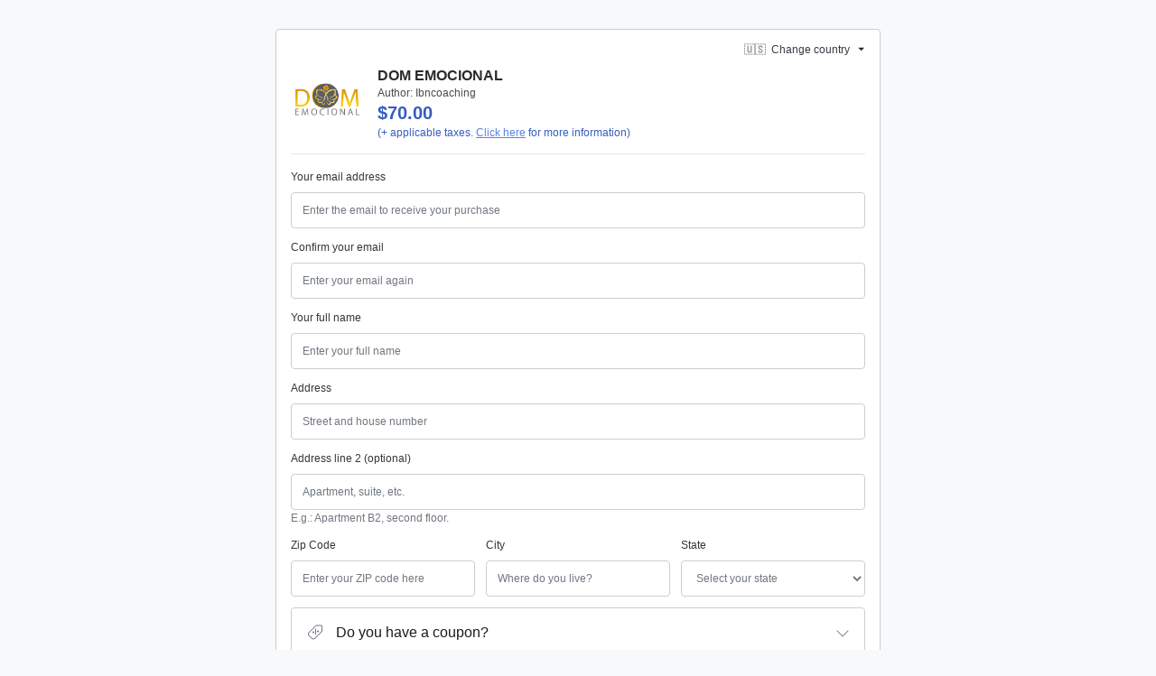

--- FILE ---
content_type: text/javascript; charset=utf-8
request_url: https://pay.hotmart.com/_nuxt/B5UuczyG.js
body_size: 4092
content:
import{t as ce,ah as B,a7 as g,aJ as Y,I as O,J as de,c9 as ue,y as a,az as X,bX as le,ca as _e,b8 as me,aH as pe,H as F,s as r,T as he,Y as Q,m as u,ao as p,p as s,n as _,av as V,aA as i,b6 as w,aM as J,aU as fe,aV as ye,_ as $,aG as ve,bb as ge,b1 as be,cb as Te,bg as U,cc as De,u as K,ab as Se,cd as we,k as Ie,o as xe,W as E,a$ as Ee,ap as Oe,bp as ke,bj as Pe}from"./BgRc31u7.js";(function(){try{var t=typeof window<"u"?window:typeof global<"u"?global:typeof self<"u"?self:{},n=new Error().stack;n&&(t._sentryDebugIds=t._sentryDebugIds||{},t._sentryDebugIds[n]="361e96b3-28b7-4da1-98bb-49cd99a564a5",t._sentryDebugIdIdentifier="sentry-dbid-361e96b3-28b7-4da1-98bb-49cd99a564a5")}catch{}})();const $e=t=>(fe("data-v-e02ea611"),t=t(),ye(),t),Ae={key:0},Ce={class:"_font-weight-bold _text-blue-dark _text-3 _m-0 _p-0"},Le={key:0,class:"_font-weight-bold _text-blue-dark _text-1 _m-0 _p-0"},Ne=["innerHTML"],Me={key:1,class:"_font-weight _text-1 _line-height _text-blue-dark _mb-2","data-test-id":"header-product-one-time-payment-price"},Re={key:2,class:"_font-weight _text-1 _line-height _text-blue-dark"},Ue={key:0,class:"_font-weight-bold"},Fe=$e(()=>_("span",{class:"msi-text"},"MSI",-1)),Qe={key:3,class:"msi-tax-label"},Be={key:4,class:"_font-weight _text-1 _line-height _text-gray-400"},Ve={key:5,class:"_font-weight _text-1 _line-height _text-gray-600"},qe={key:6,class:"_font-weight _text-1 _line-height _text-gray-600 _mt-1"},He={key:7,"data-testid":"early-renewal-price-info",class:"_font-weight _text-1 _line-height _text-gray-600 _mt-1"},Ge={key:8,class:"_font-weight _text-1 _line-height _text-gray-600 _mt-2"},We=ce({__name:"ProductPriceInfos",props:{product:{type:Object,required:!0,default:()=>({})},isFunnel:{type:Boolean,required:!1,default:!1},isHotmartInstallmentsFunnelFlow:{type:Boolean,required:!1,default:!1}},setup(t){const n=t,o=B(),l=g(),y=Y(),d=O(),{t:m,te:T}=de(),{shouldShowMsiExperience:h}=ue(),D=a(()=>{const e=o.productMaxChargeCyclesInfo(n.product.ucode);return e&&m(e.key,e.parameters)}),A=a(()=>X(o.priceTitle(n.product.ucode))),k=a(()=>{var v,S;const e=(S=(v=o.getSummaryItemByType("TAX"))==null?void 0:v.type)!=null&&S.includes("TAX_PROVINCIAL")?l.regionIsoCode:void 0;return(b=>le({translate:m,verifyTranslationKey:T,countryIsoCode:l.countryIsoCode,regionIsoCode:e,parentKey:"tax",label:b}))("summary.tax_label")}),C=a(()=>{const e=o.priceDescription(n.product.ucode);return e&&m(e.key,e.parameters)}),L=a(()=>o.isSubscriptionEarlyRenewal(n.product.ucode)),N=a(()=>!d.isDisplayingHotmartInstallmentsModal&&!!o.offerDescription()),c=a(()=>o.isADomesticSale),q=a(()=>m("tax.price_extra_info")),I=a(()=>{var b,x;const e=(x=(b=o.paymentMethodData(n.product.ucode))==null?void 0:b.additionalData)==null?void 0:x.couponDaysToExtend;if(!e)return"";const v=`${_e(e)} ${m("general.months")}`,{value:S}=o.getSummaryItemByType(me.COUPON);return S?m("earlyRenewal.prepay_with_discount",[v]):m("earlyRenewal.prepay_without_discount",[v])}),M=a(()=>{let e;const f=o.priceInstallmentsDescription(n.product.ucode);if(f!=null&&f.name){const v=m(o.paymentMethodName(f.name));e=[...f.parameters,v]}return f&&m(f.key,e||f.parameters)}),P=a(()=>{const e=o.priceInstallmentsDescription(n.product.ucode);return e!=null&&e.parameters?m("installments.label_msi",e.parameters):""}),R=a(()=>{const e=o.priceInstallmentsDescription(n.product.ucode);if(!(e!=null&&e.parameters))return"";const[f]=e.parameters;return`o hasta ${f} `}),Z=a(()=>{const e=o.priceInstallmentsDescription(n.product.ucode);if(!(e!=null&&e.parameters))return"";const[,f]=e.parameters;return` de ${f}`}),H=a(()=>h.value?P.value:M.value),G=a(()=>{var e;return!((e=l.checkoutOptions)!=null&&e.hideInstallments)&&!!H.value&&!d.isDisplayingHotmartInstallmentsModal}),ee=a(()=>G.value&&(!n.isFunnel||d.isPaymentWithCreditCard||n.isHotmartInstallmentsFunnelFlow)),te=a(()=>{var e;return d.isPurchasingWithInstallments(n.product.ucode)&&!d.isDisplayingHotmartInstallmentsModal&&d.shouldShowMaxInstallments&&!G.value&&!((e=l.checkoutOptions)!=null&&e.hideOneTimePaymentPrice)}),ne=a(()=>{const e=o.oneTimePaymentPriceTitle(n.product.ucode);return m("installments.label_one_time_payment_price",[X(e)])}),se=a(()=>{var b,x,j;const e=(b=l.eventsOptions)==null?void 0:b[n.product.ucode],v=((x=e==null?void 0:e.lot)==null?void 0:x.offerCode)===n.product.offer.key,S=((j=e==null?void 0:e.reservationOptions)==null?void 0:j.minimum)<=(y.quantity[n.product.ucode]||1);return!o.isEvent()||v&&S}),W=a(()=>{const e=o.getSummaryItemByType("TAX");return(e==null?void 0:e.value)&&(e==null?void 0:e.operation)!=="OMIT"&&l.countryIsoCode.toUpperCase()!=="CA"&&!d.isPurchasingWithInstallments(n.product.ucode)}),z=a(()=>{const e=o.getSummaryItemByType("TAX",n.product.ucode);return e.currency&&e.value&&l.locale?pe({locale:l.locale,amount:{value:e.value,currency:e.currency}}):""}),oe=a(()=>o.shouldShowMaxChargeCyclesInfo(n.product.ucode)),ae=a(()=>o.shouldShowPriceDescription(n.product.ucode)),ie=a(()=>W.value&&!h.value),re=a(()=>W.value&&h.value);return(e,f)=>(r(),F(he,{name:"fade"},{default:Q(()=>[s(se)?(r(),u("div",Ae,[_("div",Ce,[_("div",{class:V(["_d-flex",{"_justify-content-center":t.isFunnel,"_justify-content-between":!t.isFunnel}]),"data-testid":"product-price"},i(s(A)),3),s(ie)?(r(),u("div",Le,i(s(k))+" "+i(e.$t("general.included"))+" ("+i(s(z))+") ",1)):p("",!0)]),s(o).shouldShowPriceExtraInfo?(r(),u("div",{key:0,class:"_font-weight _text-1 _line-height _text-blue-dark",innerHTML:s(q)},null,8,Ne)):p("",!0),s(te)?(r(),u("div",Me,i(s(ne)),1)):p("",!0),s(ee)?(r(),u("div",Re,[s(h)?(r(),u("span",Ue,[w(i(s(R)),1),Fe,w(i(s(Z)),1)])):(r(),u(J,{key:1},[w(i(s(H)),1)],64))])):p("",!0),s(re)?(r(),u("div",Qe,i(s(k))+" "+i(e.$t("general.included"))+" ("+i(s(z))+") ",1)):p("",!0),s(c)?(r(),u("div",Be,i(e.$t("tax.domestic_sale_message")),1)):p("",!0),s(ae)?(r(),u("div",Ve,i(s(C)),1)):p("",!0),s(oe)?(r(),u("div",qe,i(s(D)),1)):p("",!0),s(L)?(r(),u("div",He,i(s(I)),1)):p("",!0),s(N)?(r(),u("div",Ge,i(s(o).offerDescription()),1)):p("",!0)])):p("",!0)]),_:1}))}}),Tt=$(We,[["__scopeId","data-v-e02ea611"]]),ze={name:"RegressiveTimeBar",props:{remainingTime:{type:Number,default:9e5},timestampReservationLimit:{type:Number,default:9e5},onTimerEnds:{type:Function,default:()=>({})}},data:()=>({barWidth:"0%",expirationDate:null,expirationLimit:null,expirationTime:"",remainingTimeCount:null,ticketTimer:null}),computed:{hasCountdownEnded(){return this.remainingTimeCount/1e3<=1}},mounted(){this.remainingTimeCount=this.remainingTime,this.expirationLimit=this.timestampReservationLimit,this.expirationDate=new Date(this.remainingTimeCount+new Date().getTime()),this.setTime(),this.hasCountdownEnded&&O().CLEAR_PURCHASE_SESSION()},methods:{setTime(){this.barWidth=`${this.remainingTimeCount*100/this.expirationLimit}%`,this.remainingTimeCount=this.remainingTimeCount-1e3;const t=(this.remainingTimeCount/1e3/60<<0).toFixed(0);let n=(this.remainingTimeCount/1e3%60).toFixed(0);n=n<10?`0${n}`:n,this.expirationTime=`${t}:${n}`,this.hasCountdownEnded||new Date().getTime()>Math.abs(this.expirationDate)?(clearInterval(this.ticketTimer),this.onTimerEnds()):this.ticketTimer=setTimeout(()=>{this.setTime()},1e3)}}},je={class:"regressive-time-bar"},Xe={class:"regressive-time-bar__time"};function Ye(t,n,o,l,y,d){return r(),u("div",je,[_("div",{class:"regressive-time-bar__progress",style:ve(`width: ${t.barWidth};`)},[_("div",Xe,i(t.expirationTime),1)],4)])}const Je=$(ze,[["render",Ye],["__scopeId","data-v-d7417436"]]),Ke={name:"EventLotSelection",props:{productUcode:{required:!0,type:String}},data:()=>({formId:"EVENT_PARTICIPANTS_FORM",iOS:!1}),computed:{...ge(g,Y,B),productData(){return this.productDataStore.product(this.productUcode)},eventOptions(){return this.loadStore.eventsOptions[this.productUcode]},productQuantity(){return this.paymentStore.quantity[this.productUcode]||1},ticketLots(){var t;return[(t=this.eventOptions)==null?void 0:t.lot]},reservationOptions(){var t;return(t=this.eventOptions)==null?void 0:t.reservationOptions},shouldDisableDecreaseButton(){var t;return this.productQuantity===((t=this.reservationOptions)==null?void 0:t.minimum)},shouldDisableIncreaseButton(){var t;return this.productQuantity===((t=this.reservationOptions)==null?void 0:t.limit)}},async mounted(){var o,l,y;this.iOS=De();const t=K(),n=Se();((o=this.reservationOptions)==null?void 0:o.minimum)>this.productQuantity&&(U({offerToUpdate:this.productData.offer.key,affiliationToUpdate:t.params.affiliationReference,newData:{quantity:this.reservationOptions.minimum}}),await this.reloadProductData(this.reservationOptions.minimum),this.setProductQuantity(this.reservationOptions.minimum)),this.productData.offer.key!==((l=this.eventOptions)==null?void 0:l.lot.offerCode)&&(U({offerToUpdate:this.productData.offer.key,affiliationToUpdate:t.params.affiliationReference,newData:{offer:(y=this.eventOptions)==null?void 0:y.lot.offerCode}}),await we({couponError:""}),await g().GET_LOAD_DATA(),await g().UPDATE_EVENT_DATA({ucode:this.productData.ucode})),n.SEND_GTAG_EVENT({eventName:"begin_checkout"}),n.SEND_GA4_EVENT({eventName:"begin_checkout"})},methods:{updateLoadableItem({offerToUpdate:t,affiliationToUpdate:n,newData:o}){const l=g(),y=l.loadableItems.findIndex(m=>productItemInState(m,{offer:t,affiliation:n,quantity:1}));if(y<0)return;const d={...l.loadableItems,[y]:{...l.loadableItems[y],...o}};l.$patch({loadableItems:d})},updateProductQuantity(t){const n=t==="add"?1:-1,o=this.productQuantity+n;this.setProductQuantity(o),this.reloadProductData(o)},decreaseQuantity(){this.updateProductQuantity("remove")},increaseQuantity(){this.updateProductQuantity("add")},async reloadProductData(t){O().SET_FULL_LOADING({isFullLoadingVisible:!0}),await g().UPDATE_EVENT_DATA({ucode:this.productData.ucode,quantity:t}),await g().GET_LOAD_DATA(),O().SET_FULL_LOADING({isFullLoadingVisible:!1})},setProductQuantity(t){Te({ucode:this.productData.ucode,quantity:t}),U({offerToUpdate:this.productData.offer.key,affiliationToUpdate:this.productData.sellerAffiliation,newData:{quantity:t}})}}},Ze={class:"lots-selection"},et={class:"_bg-gray-200 _rounded-top _border _border-gray-300 _d-flex _py-1 _px-4 _text-center"},tt={class:"_w-half"},nt={class:"_w-half"},st={class:"_rounded-bottom _border _border-gray-300 _border-top-0 _d-flex _px-2 _py-2 _text-center _align-items-center"},ot={class:"_w-half"},at=["disabled"],it={class:"_d-inline-block _text-2 _w-6","data-testid":"ticket-amount"},rt=["disabled"],ct={key:0,class:"_my-3 _text-center _border _border-blue-light _bg-blue-lightest _p-3 _rounded","data-testid":"untransferable-ticket-warning"};function dt(t,n,o,l,y,d){return r(),u("div",Ze,[(r(!0),u(J,null,be(d.ticketLots,(m,T)=>(r(),u("div",{key:`lot-selection-${T}`,class:"lot-selection"},[_("div",et,[_("div",tt,i(t.$t("general.lot")),1),_("div",nt,i(t.$t("general.quantity")),1)]),_("div",st,[_("div",ot,i(m.title),1),_("div",{class:V(["lot-selection__actions _w-half",{ios_platform:!!t.iOS}])},[_("button",{disabled:d.shouldDisableDecreaseButton,class:"decrease-button","data-testid":"decrease-button",onClick:n[0]||(n[0]=(...h)=>d.decreaseQuantity&&d.decreaseQuantity(...h))}," ‐ ",8,at),_("span",it,i(d.productQuantity),1),_("button",{disabled:d.shouldDisableIncreaseButton,class:"increase-button","data-testid":"increase-button",onClick:n[1]||(n[1]=(...h)=>d.increaseQuantity&&d.increaseQuantity(...h))}," + ",8,rt)],2)]),d.reservationOptions.nonTransferable?(r(),u("div",ct,i(t.$t("ticket.non_transferable")),1)):p("",!0)]))),128))])}const ut=$(Ke,[["render",dt],["__scopeId","data-v-feec5d67"]]),lt={key:0,class:"event-data _text-1 _d-flex _flex-column _flex-md-row _justify-content-center _mb-4","data-testid":"event-data"},_t={key:0,class:"_w-full _w-md-half"},mt={class:"event-data__header"},pt={class:"event-data__content"},ht={key:0,class:"event-data__header"},ft={class:"event-data__content"},yt={class:"event-data__header"},vt={class:"event-data__content"},gt={__name:"EventData",props:{isFunnel:{type:Boolean,default:!1}},setup(t){const n=B(),o=g(),l=O(),y=K(),d=Ie(),{hideEventData:m}=y.query,T=a(()=>{var c;return(c=o.eventsOptions)==null?void 0:c[n.ucode]}),h=a(()=>{var c;return(c=T.value)==null?void 0:c.event}),D=a(()=>{var c;return(c=T.value)==null?void 0:c.reservationOptions}),A=a(()=>{var c;return(c=d.$checkoutElements)!=null&&c.isActive&&m?!1:h.value&&Object.keys(h.value).length}),k=a(()=>{var c;return!((c=h.value)!=null&&c.isOnline)}),C=a(()=>{var c;return!!((c=D.value)!=null&&c.remainingTime)}),L=a(()=>!n.isAnOnlineService());xe(async()=>{await o.UPDATE_EVENT_DATA({ucode:n.ucode})});function N(){l.GENERATE_SESSION_ID(),ke(Pe.SESSION_EXPIRED)}return(c,q)=>{const I=Ee,M=Je,P=Oe,R=ut;return s(A)?(r(),u("div",lt,[t.isFunnel?p("",!0):(r(),u("div",_t,[_("div",mt,[E(I,{name:s(n).isAnOnlineService()?"calendar-day":"microphone",size:s(n).isAnOnlineService()?"15":"13"},null,8,["name","size"]),w(" "+i(c.$t(`general.${s(n).isAnOnlineService()?"date_and_time":"event"}`)),1)]),_("div",pt,i(`${s(h).startDate} ${c.$t("general.until")} ${s(h).endDate}`),1),s(k)?(r(),u("div",ht,[E(I,{name:"location-dot",size:"13"}),w(" "+i(c.$t("general.place")),1)])):p("",!0),_("div",ft,i(s(h).placeName)+" - "+i(s(h).address),1),s(C)?(r(),F(P,{key:1},{default:Q(()=>[_("div",yt,[E(I,{name:"clock",size:"12"}),w(" "+i(c.$t("ticket.reservation_expires_in")),1)]),_("div",vt,[(r(),F(M,{key:s(D).remainingTime,"remaining-time":s(D).remainingTime,"timestamp-reservation-limit":s(D).timestampReservationLimit,"on-timer-ends":N},null,8,["remaining-time","timestamp-reservation-limit"]))])]),_:1})):p("",!0)])),s(L)?(r(),u("div",{key:1,class:V(["_w-full",{"_w-md-half _ml-md-2":!t.isFunnel}])},[E(P,null,{default:Q(()=>[E(R,{"product-ucode":s(n).ucode},null,8,["product-ucode"])]),_:1})],2)):p("",!0)])):p("",!0)}}},Dt=$(gt,[["__scopeId","data-v-b088ac69"]]);export{Tt as _,Dt as a};


--- FILE ---
content_type: text/javascript; charset=utf-8
request_url: https://pay.hotmart.com/_nuxt/BRCQ3hJg.js
body_size: -6
content:
import{I as f,ad as r,l as c,y as i,U as b}from"./BgRc31u7.js";import"./DG8zplev.js";(function(){try{var e=typeof window<"u"?window:typeof global<"u"?global:typeof self<"u"?self:{},s=new Error().stack;s&&(e._sentryDebugIds=e._sentryDebugIds||{},e._sentryDebugIds[s]="a3f6cd1b-c8e9-4da7-8398-599b707555ff",e._sentryDebugIdIdentifier="sentry-dbid-a3f6cd1b-c8e9-4da7-8398-599b707555ff")}catch{}})();function v(e){const s=f(),{openModal:n}=r(s),{type:t,onAfterClose:a}=typeof e=="string"?{type:e,onAfterClose:void 0}:e,o=c(null),d=i(()=>n.value===t);function l(){n.value="",a==null||a()}function u(){o.value&&o.value.closeModal()}return b(o,()=>{o.value&&o.value.addEventListener("close",l)}),{modalRef:o,shouldOpenModal:d,closeModal:u}}export{v as u};


--- FILE ---
content_type: text/javascript; charset=utf-8
request_url: https://pay.hotmart.com/_nuxt/Cdx8RojD.js
body_size: -84
content:
const __vite__mapDeps=(i,m=__vite__mapDeps,d=(m.f||(m.f=["./D-ij5m8k.js","./BE5hgMBj.js","./BgRc31u7.js","./DG8zplev.js","./entry.G3iA1hRT.css","./BRCQ3hJg.js","./BCrejD3I.js","./4JFDR3jh.js"])))=>i.map(i=>d[i]);
import{_ as n}from"./DG8zplev.js";import{t as i,ar as p,y as u,at as _,H as a,s,Y as l,bI as f,au as y,p as b,ap as E}from"./BgRc31u7.js";(function(){try{var o=typeof window<"u"?window:typeof global<"u"?global:typeof self<"u"?self:{},e=new Error().stack;e&&(o._sentryDebugIds=o._sentryDebugIds||{},o._sentryDebugIds[e]="b9d75614-a6dd-4328-b80c-3aac3ccf18d7",o._sentryDebugIdIdentifier="sentry-dbid-b9d75614-a6dd-4328-b80c-3aac3ccf18d7")}catch{}})();const C=i({__name:"ErrorModal4",setup(o){const e={default:_(()=>n(()=>import("./D-ij5m8k.js"),__vite__mapDeps([0,1,2,3,4,5]),import.meta.url)),"040":_(()=>n(()=>import("./BCrejD3I.js"),__vite__mapDeps([6,5,2,3,4]),import.meta.url)),ERROR_139:_(()=>n(()=>import("./4JFDR3jh.js"),__vite__mapDeps([7,1,2,3,4,5]),import.meta.url)),ERROR_140:_(()=>n(()=>import("./4JFDR3jh.js"),__vite__mapDeps([7,1,2,3,4,5]),import.meta.url))},d=p(),c=u(()=>{var r;const t=(r=d.submitError)==null?void 0:r.errorCode,m=t&&e[t]?t:"default";return e[m]});return(t,m)=>{const r=E;return s(),a(r,null,{default:l(()=>[(s(),a(f,{to:"body"},[(s(),a(y(b(c))))]))]),_:1})}}});export{C as _};


--- FILE ---
content_type: text/javascript; charset=utf-8
request_url: https://pay.hotmart.com/_nuxt/gmeQc-y0.js
body_size: 1722
content:
import{g as L,r as B,a as H,d as N,e as Z,f as A,h as U}from"./BgRc31u7.js";(function(){try{var f=typeof window<"u"?window:typeof global<"u"?global:typeof self<"u"?self:{},m=new Error().stack;m&&(f._sentryDebugIds=f._sentryDebugIds||{},f._sentryDebugIds[m]="9577cda6-8d26-4795-9b5c-431085f97a92",f._sentryDebugIdIdentifier="sentry-dbid-9577cda6-8d26-4795-9b5c-431085f97a92")}catch{}})();function F(f,m){for(var y=0;y<m.length;y++){const u=m[y];if(typeof u!="string"&&!Array.isArray(u)){for(const r in u)if(r!=="default"&&!(r in f)){const v=Object.getOwnPropertyDescriptor(u,r);v&&Object.defineProperty(f,r,v.get?v:{enumerable:!0,get:()=>u[r]})}}}return Object.freeze(Object.defineProperty(f,Symbol.toStringTag,{value:"Module"}))}var E={exports:{}};(function(f,m){(function(y,u){f.exports=u()})(self,()=>(()=>{var y={7705:e=>{e.exports=function(n){var t=[];return t.toString=function(){return this.map(function(o){var i="",c=o[5]!==void 0;return o[4]&&(i+="@supports (".concat(o[4],") {")),o[2]&&(i+="@media ".concat(o[2]," {")),c&&(i+="@layer".concat(o[5].length>0?" ".concat(o[5]):""," {")),i+=n(o),c&&(i+="}"),o[2]&&(i+="}"),o[4]&&(i+="}"),i}).join("")},t.i=function(o,i,c,s,p){typeof o=="string"&&(o=[[null,o,void 0]]);var S={};if(c)for(var b=0;b<this.length;b++){var z=this[b][0];z!=null&&(S[z]=!0)}for(var h=0;h<o.length;h++){var a=[].concat(o[h]);c&&S[a[0]]||(p!==void 0&&(a[5]===void 0||(a[1]="@layer".concat(a[5].length>0?" ".concat(a[5]):""," {").concat(a[1],"}")),a[5]=p),i&&(a[2]&&(a[1]="@media ".concat(a[2]," {").concat(a[1],"}")),a[2]=i),s&&(a[4]?(a[1]="@supports (".concat(a[4],") {").concat(a[1],"}"),a[4]=s):a[4]="".concat(s)),t.push(a))}},t}},6738:e=>{e.exports=function(n){return n[1]}},2619:(e,n,t)=>{t.d(n,{Z:()=>p});var o=t(6738),i=t.n(o),c=t(7705),s=t.n(c)()(i());s.push([e.id,":host{display:block;overflow:hidden;position:relative}:host .hot-content-loader{-webkit-box-align:center;-webkit-align-items:center;-moz-box-align:center;-ms-flex-align:center;align-items:center;display:-webkit-box;display:-webkit-flex;display:-moz-box;display:-ms-flexbox;display:flex;-webkit-box-orient:vertical;-webkit-box-direction:normal;-webkit-flex-direction:column;-moz-box-orient:vertical;-moz-box-direction:normal;-ms-flex-direction:column;flex-direction:column;height:100%;-webkit-box-pack:center;-webkit-justify-content:center;-moz-box-pack:center;-ms-flex-pack:center;justify-content:center;width:100%}:host .hot-content-loader__shine{-webkit-animation:shine 2500ms infinite linear;-moz-animation:shine 2500ms infinite linear;-o-animation:shine 2500ms infinite linear;animation:shine 2500ms infinite linear;background-color:var(--gray-200, #e6e9ed);background-image:-webkit-gradient(linear, left top, right top, color-stop(0, var(--gray-200, #e6e9ed)), color-stop(45%, var(--gray-100, #f7f9fa)), color-stop(90%, var(--gray-200, #e6e9ed)));background-image:-webkit-linear-gradient(left, var(--gray-200, #e6e9ed) 0, var(--gray-100, #f7f9fa) 45%, var(--gray-200, #e6e9ed) 90%);background-image:-moz-linear-gradient(left, var(--gray-200, #e6e9ed) 0, var(--gray-100, #f7f9fa) 45%, var(--gray-200, #e6e9ed) 90%);background-image:-o-linear-gradient(left, var(--gray-200, #e6e9ed) 0, var(--gray-100, #f7f9fa) 45%, var(--gray-200, #e6e9ed) 90%);background-image:linear-gradient(90deg, var(--gray-200, #e6e9ed) 0, var(--gray-100, #f7f9fa) 45%, var(--gray-200, #e6e9ed) 90%);-webkit-background-size:200% 200%;-moz-background-size:200%;background-size:200%;-webkit-border-radius:var(--border-radius, 0.25rem);-moz-border-radius:var(--border-radius, 0.25rem);border-radius:var(--border-radius, 0.25rem);display:block;height:100%;width:100%}@-webkit-keyframes shine{0%{background-position:100%}40%{background-position:-100%}100%{background-position:-300%}}@-moz-keyframes shine{0%{background-position:100%}40%{background-position:-100%}100%{background-position:-300%}}@-o-keyframes shine{0%{background-position:100%}40%{background-position:-100%}100%{background-position:-300%}}@keyframes shine{0%{background-position:100%}40%{background-position:-100%}100%{background-position:-300%}}",""]);const p=s},5097:(e,n,t)=>{t.d(n,{Z:()=>p});var o=t(6738),i=t.n(o),c=t(7705),s=t.n(c)()(i());s.push([e.id,':host{font-family:var(--font-family, "Nunito Sans", -apple-system, blinkmacsystemfont, "Segoe UI", helvetica, arial, sans-serif, "Apple Color Emoji", "Segoe UI Emoji", "Segoe UI Symbol")}:host *,:host *::before,:host *::after{-webkit-box-sizing:border-box;-moz-box-sizing:border-box;box-sizing:border-box}',""]);const p=s}},u={};function r(e){var n=u[e];if(n!==void 0)return n.exports;var t=u[e]={id:e,exports:{}};return y[e](t,t.exports,r),t.exports}r.n=e=>{var n=e&&e.__esModule?()=>e.default:()=>e;return r.d(n,{a:n}),n},r.d=(e,n)=>{for(var t in n)r.o(n,t)&&!r.o(e,t)&&Object.defineProperty(e,t,{enumerable:!0,get:n[t]})},r.o=(e,n)=>Object.prototype.hasOwnProperty.call(e,n),r.r=e=>{typeof Symbol<"u"&&Symbol.toStringTag&&Object.defineProperty(e,Symbol.toStringTag,{value:"Module"}),Object.defineProperty(e,"__esModule",{value:!0})};var v={};return(()=>{r.r(v);const e=B();var n=r.n(e);const t=H();var o=r.n(t);const i=N();var c=r.n(i);const s=Z();var p=r.n(s);const S=A();var b=r.n(S);const z=U();var h=r.n(z),a=r(5097),M=function(C){c()(l,C);var k,x,O=(k=l,x=function(){if(typeof Reflect>"u"||!Reflect.construct||Reflect.construct.sham)return!1;if(typeof Proxy=="function")return!0;try{return Boolean.prototype.valueOf.call(Reflect.construct(Boolean,[],function(){})),!0}catch{return!1}}(),function(){var d,g=b()(k);if(x){var w=b()(this).constructor;d=Reflect.construct(g,arguments,w)}else d=g.apply(this,arguments);return p()(this,d)});function l(d){var g;n()(this,l);var w=(g=O.call(this)).getTemplate(),_=document.createElement("template");_.innerHTML=w;var R=_.content.querySelector("style");return R&&(R.innerHTML="".concat(R.innerHTML," ").concat(a.Z.toString())),window.ShadyCSS&&window.ShadyCSS.prepareTemplate(_,d),g.attachShadow({mode:"open"}),g.shadowRoot.appendChild(document.importNode(_.content,!0)),g}return o()(l,[{key:"connectedCallback",value:function(){window.ShadyCSS&&window.ShadyCSS.styleElement(this)}},{key:"getTemplate",value:function(){return""}}]),l}(h()(HTMLElement));const q=M;var j,P,T="hot-content-loader",D=r(2619);j=T,P=function(C){c()(l,C);var k,x,O=(k=l,x=function(){if(typeof Reflect>"u"||!Reflect.construct||Reflect.construct.sham)return!1;if(typeof Proxy=="function")return!0;try{return Boolean.prototype.valueOf.call(Reflect.construct(Boolean,[],function(){})),!0}catch{return!1}}(),function(){var d,g=b()(k);if(x){var w=b()(this).constructor;d=Reflect.construct(g,arguments,w)}else d=g.apply(this,arguments);return p()(this,d)});function l(){return n()(this,l),O.call(this,T)}return o()(l,[{key:"getTemplate",value:function(){return`
      <style>`.concat(D.Z.toString(),`</style>
      <div class="hot-content-loader">
        <div class="hot-content-loader__shine"></div>
      </div>
    `)}}]),l}(q),customElements.get(j)||customElements.define(j,P)})(),v})())})(E);var I=E.exports;const G=L(I),$=F({__proto__:null,default:G},[I]);export{$ as i};


--- FILE ---
content_type: text/javascript; charset=utf-8
request_url: https://pay.hotmart.com/_nuxt/DsFMy_Cw.js
body_size: -152
content:
const __vite__mapDeps=(i,m=__vite__mapDeps,d=(m.f||(m.f=["./B06q_DBj.js","./BgRc31u7.js","./DG8zplev.js","./entry.G3iA1hRT.css"])))=>i.map(i=>d[i]);
import{_ as n}from"./DG8zplev.js";import{t as r,H as d,ao as i,at as a,s as c,au as s}from"./BgRc31u7.js";(function(){try{var e=typeof window<"u"?window:typeof global<"u"?global:typeof self<"u"?self:{},t=new Error().stack;t&&(e._sentryDebugIds=e._sentryDebugIds||{},e._sentryDebugIds[t]="11918fc4-ddad-4c45-b7f1-baf9b23aee3f",e._sentryDebugIdIdentifier="sentry-dbid-11918fc4-ddad-4c45-b7f1-baf9b23aee3f")}catch{}})();const m=r({__name:"KlarnaSelectIcon",props:{isActive:{type:Boolean},currentPaymentMethod:{type:String,default:""}},setup(e){const t={KLARNA_PAY_LATER:a(()=>n(()=>import("./B06q_DBj.js"),__vite__mapDeps([0,1,2,3]),import.meta.url)),KLARNA_PAY_OVER_TIME:a(()=>n(()=>import("./B06q_DBj.js"),__vite__mapDeps([0,1,2,3]),import.meta.url))};return(o,f)=>t[e.currentPaymentMethod]?(c(),d(s(t[e.currentPaymentMethod]),{key:0,"is-active":e.isActive},null,8,["is-active"])):i("",!0)}});export{m as default};


--- FILE ---
content_type: text/javascript; charset=utf-8
request_url: https://pay.hotmart.com/_nuxt/D8Fb8BgW.js
body_size: 3320
content:
import{g as F,r as W,a as $,b as J,c as K,d as Q,e as V,f as X,h as Y}from"./BgRc31u7.js";(function(){try{var b=typeof window<"u"?window:typeof global<"u"?global:typeof self<"u"?self:{},z=new Error().stack;z&&(b._sentryDebugIds=b._sentryDebugIds||{},b._sentryDebugIds[z]="760e7ab7-950a-4f5c-84dd-388ce48333be",b._sentryDebugIdIdentifier="sentry-dbid-760e7ab7-950a-4f5c-84dd-388ce48333be")}catch{}})();function tt(b,z){for(var k=0;k<z.length;k++){const v=z[k];if(typeof v!="string"&&!Array.isArray(v)){for(const r in v)if(r!=="default"&&!(r in b)){const S=Object.getOwnPropertyDescriptor(v,r);S&&Object.defineProperty(b,r,S.get?S:{enumerable:!0,get:()=>v[r]})}}}return Object.freeze(Object.defineProperty(b,Symbol.toStringTag,{value:"Module"}))}var P={exports:{}};(function(b,z){(function(k,v){b.exports=v()})(self,()=>(()=>{var k={7705:o=>{o.exports=function(n){var e=[];return e.toString=function(){return this.map(function(a){var l="",d=a[5]!==void 0;return a[4]&&(l+="@supports (".concat(a[4],") {")),a[2]&&(l+="@media ".concat(a[2]," {")),d&&(l+="@layer".concat(a[5].length>0?" ".concat(a[5]):""," {")),l+=n(a),d&&(l+="}"),a[2]&&(l+="}"),a[4]&&(l+="}"),l}).join("")},e.i=function(a,l,d,u,p){typeof a=="string"&&(a=[[null,a,void 0]]);var R={};if(d)for(var _=0;_<this.length;_++){var O=this[_][0];O!=null&&(R[O]=!0)}for(var x=0;x<a.length;x++){var c=[].concat(a[x]);d&&R[c[0]]||(p!==void 0&&(c[5]===void 0||(c[1]="@layer".concat(c[5].length>0?" ".concat(c[5]):""," {").concat(c[1],"}")),c[5]=p),l&&(c[2]&&(c[1]="@media ".concat(c[2]," {").concat(c[1],"}")),c[2]=l),u&&(c[4]?(c[1]="@supports (".concat(c[4],") {").concat(c[1],"}"),c[4]=u):c[4]="".concat(u)),e.push(c))}},e}},6738:o=>{o.exports=function(n){return n[1]}},5097:(o,n,e)=>{e.d(n,{Z:()=>p});var a=e(6738),l=e.n(a),d=e(7705),u=e.n(d)()(l());u.push([o.id,':host{font-family:var(--font-family, "Nunito Sans", -apple-system, blinkmacsystemfont, "Segoe UI", helvetica, arial, sans-serif, "Apple Color Emoji", "Segoe UI Emoji", "Segoe UI Symbol")}:host *,:host *::before,:host *::after{-webkit-box-sizing:border-box;-moz-box-sizing:border-box;box-sizing:border-box}',""]);const p=u},5867:(o,n,e)=>{e.d(n,{Z:()=>p});var a=e(6738),l=e.n(a),d=e(7705),u=e.n(d)()(l());u.push([o.id,":host{bottom:0;left:0;overflow-y:auto;-ms-scroll-chaining:none;overscroll-behavior:contain;position:fixed;right:0;top:0;z-index:1040}:host::-webkit-scrollbar{display:none}",""]);const p=u},795:(o,n,e)=>{e.d(n,{Z:()=>p});var a=e(6738),l=e.n(a),d=e(7705),u=e.n(d)()(l());u.push([o.id,":host{background-color:var(--gray-200, #e6e9ed);bottom:0;left:0;opacity:var(--modal-backdrop-opacity, 0.9);position:fixed;right:0;top:0}:host(.fade){opacity:0;pointer-events:none;-webkit-transition:opacity var(--timing, 500ms) var(--easing, cubic-bezier(0.2, 1, 0.2, 1));-o-transition:opacity var(--timing, 500ms) var(--easing, cubic-bezier(0.2, 1, 0.2, 1));-moz-transition:opacity var(--timing, 500ms) var(--easing, cubic-bezier(0.2, 1, 0.2, 1));transition:opacity var(--timing, 500ms) var(--easing, cubic-bezier(0.2, 1, 0.2, 1))}:host(.fade.show){opacity:var(--modal-backdrop-opacity, 0.9);pointer-events:var(--modal-backdrop-pointer-events, all)}",""]);const p=u},9826:(o,n,e)=>{e.d(n,{Z:()=>p});var a=e(6738),l=e.n(a),d=e(7705),u=e.n(d)()(l());u.push([o.id,':host{display:block;padding:var(--spacer-4, 1rem);pointer-events:none;position:relative}.hot-modal__dialog{margin:var(--spacer-4, 1rem) auto;max-width:var(--modal-max-width, 500px);pointer-events:none;position:relative}.hot-modal__dialog--centered{-webkit-box-align:center;-webkit-align-items:center;-moz-box-align:center;-ms-flex-align:center;align-items:center;display:-webkit-box;display:-webkit-flex;display:-moz-box;display:-ms-flexbox;display:flex;min-height:-webkit-calc(100% - var(--spacer-4, 1rem)*2);min-height:-moz-calc(100% - var(--spacer-4, 1rem)*2);min-height:calc(100% - var(--spacer-4, 1rem)*2)}.hot-modal__dialog--centered::before{content:"";display:block;height:-webkit-calc(100vh - var(--spacer-4, 1rem)*2);height:-moz-calc(100vh - var(--spacer-4, 1rem)*2);height:calc(100vh - var(--spacer-4, 1rem)*2)}.hot-modal__content{background-color:var(--modal-background-color, #ffffff);border-color:rgba(0,0,0,0);-webkit-border-radius:var(--border-radius, 0.25rem);-moz-border-radius:var(--border-radius, 0.25rem);border-radius:var(--border-radius, 0.25rem);border-style:solid;border-width:var(--modal-border-width, 0.0625rem);-webkit-box-shadow:var(--box-shadow, 0 8px 16px -6px rgba(0, 0, 0, 0.12));-moz-box-shadow:var(--box-shadow, 0 8px 16px -6px rgba(0, 0, 0, 0.12));box-shadow:var(--box-shadow, 0 8px 16px -6px rgba(0, 0, 0, 0.12));display:-webkit-box;display:-webkit-flex;display:-moz-box;display:-ms-flexbox;display:flex;-webkit-box-orient:vertical;-webkit-box-direction:normal;-webkit-flex-direction:column;-moz-box-orient:vertical;-moz-box-direction:normal;-ms-flex-direction:column;flex-direction:column;outline:0;pointer-events:auto;position:relative;width:100%}:host(.fade) .hot-modal__dialog{opacity:0;pointer-events:none;-webkit-transform:translate(0, -25%);-moz-transform:translate(0, -25%);-ms-transform:translate(0, -25%);-o-transform:translate(0, -25%);transform:translate(0, -25%);-webkit-transition:opacity var(--timing, 500ms) var(--easing, cubic-bezier(0.2, 1, 0.2, 1)),-webkit-transform var(--timing, 500ms) var(--easing, cubic-bezier(0.2, 1, 0.2, 1));transition:opacity var(--timing, 500ms) var(--easing, cubic-bezier(0.2, 1, 0.2, 1)),-webkit-transform var(--timing, 500ms) var(--easing, cubic-bezier(0.2, 1, 0.2, 1));-o-transition:opacity var(--timing, 500ms) var(--easing, cubic-bezier(0.2, 1, 0.2, 1)),-o-transform var(--timing, 500ms) var(--easing, cubic-bezier(0.2, 1, 0.2, 1));-moz-transition:opacity var(--timing, 500ms) var(--easing, cubic-bezier(0.2, 1, 0.2, 1)),transform var(--timing, 500ms) var(--easing, cubic-bezier(0.2, 1, 0.2, 1)),-moz-transform var(--timing, 500ms) var(--easing, cubic-bezier(0.2, 1, 0.2, 1));transition:opacity var(--timing, 500ms) var(--easing, cubic-bezier(0.2, 1, 0.2, 1)),transform var(--timing, 500ms) var(--easing, cubic-bezier(0.2, 1, 0.2, 1));transition:opacity var(--timing, 500ms) var(--easing, cubic-bezier(0.2, 1, 0.2, 1)),transform var(--timing, 500ms) var(--easing, cubic-bezier(0.2, 1, 0.2, 1)),-webkit-transform var(--timing, 500ms) var(--easing, cubic-bezier(0.2, 1, 0.2, 1)),-moz-transform var(--timing, 500ms) var(--easing, cubic-bezier(0.2, 1, 0.2, 1)),-o-transform var(--timing, 500ms) var(--easing, cubic-bezier(0.2, 1, 0.2, 1))}:host(.fade.show) .hot-modal__dialog{opacity:1;pointer-events:all;-webkit-transform:translate(0, 0);-moz-transform:translate(0, 0);-ms-transform:translate(0, 0);-o-transform:translate(0, 0);transform:translate(0, 0)}.hot-modal-open{overflow:hidden}.hot-modal-open .hot-modal{overflow-x:hidden;overflow-y:auto}.hot-modal-scrollbar-measure{height:50px;overflow:scroll;position:absolute;top:-999999px;width:50px}@media all and (min-width: 576px){.hot-modal__dialog--centered{min-height:-webkit-calc(100% - 3rem);min-height:-moz-calc(100% - 3rem);min-height:calc(100% - 3rem)}.hot-modal__dialog--centered::before{height:-webkit-calc(100vh - 3rem);height:-moz-calc(100vh - 3rem);height:calc(100vh - 3rem)}.hot-modal__content{-webkit-box-shadow:var(--box-shadow, 0 8px 16px -6px rgba(0, 0, 0, 0.12));-moz-box-shadow:var(--box-shadow, 0 8px 16px -6px rgba(0, 0, 0, 0.12));box-shadow:var(--box-shadow, 0 8px 16px -6px rgba(0, 0, 0, 0.12))}:host(.hot-modal--sm){max-width:var(--structure-menu-width, 300px)}}@media all and (min-width: 992px){:host(.hot-modal--lg) .hot-modal__dialog{max-width:800px}}@media all and (min-width: 1200px){:host(.hot-modal--xl) .hot-modal__dialog{max-width:1140px}}@media all and (max-width: 768px){:host(.hot-dropdocked){display:-webkit-box;display:-webkit-flex;display:-moz-box;display:-ms-flexbox;display:flex;-webkit-box-orient:vertical;-webkit-box-direction:normal;-webkit-flex-direction:column;-moz-box-orient:vertical;-moz-box-direction:normal;-ms-flex-direction:column;flex-direction:column;height:100%;-webkit-box-pack:end;-webkit-justify-content:flex-end;-moz-box-pack:end;-ms-flex-pack:end;justify-content:flex-end}:host(.hot-dropdocked) .hot-modal__dialog{display:block;margin:0;max-width:unset;min-height:unset;-webkit-transform:translate(0, 100%);-moz-transform:translate(0, 100%);-ms-transform:translate(0, 100%);-o-transform:translate(0, 100%);transform:translate(0, 100%)}:host(.hot-dropdocked) .hot-modal__dialog::before{display:none}:host(.hot-dropdocked) .hot-modal__content{-webkit-border-bottom-left-radius:0;-moz-border-radius-bottomleft:0;border-bottom-left-radius:0;-webkit-border-bottom-right-radius:0;-moz-border-radius-bottomright:0;border-bottom-right-radius:0;-webkit-box-shadow:var(--box-shadow, 0 8px 16px -6px rgba(0, 0, 0, 0.12));-moz-box-shadow:var(--box-shadow, 0 8px 16px -6px rgba(0, 0, 0, 0.12));box-shadow:var(--box-shadow, 0 8px 16px -6px rgba(0, 0, 0, 0.12))}}',""]);const p=u}},v={};function r(o){var n=v[o];if(n!==void 0)return n.exports;var e=v[o]={id:o,exports:{}};return k[o](e,e.exports,r),e.exports}r.n=o=>{var n=o&&o.__esModule?()=>o.default:()=>o;return r.d(n,{a:n}),n},r.d=(o,n)=>{for(var e in n)r.o(n,e)&&!r.o(o,e)&&Object.defineProperty(o,e,{enumerable:!0,get:n[e]})},r.o=(o,n)=>Object.prototype.hasOwnProperty.call(o,n),r.r=o=>{typeof Symbol<"u"&&Symbol.toStringTag&&Object.defineProperty(o,Symbol.toStringTag,{value:"Module"}),Object.defineProperty(o,"__esModule",{value:!0})};var S={};return(()=>{r.r(S);const o=W();var n=r.n(o);const e=$();var a=r.n(e);const l=J();var d=r.n(l);const u=K();var p=r.n(u);const R=Q();var _=r.n(R);const O=V();var x=r.n(O);const c=X();var y=r.n(c);const H=Y();var Z=r.n(H),D=r(5097);const C=function(g){_()(i,g);var h,f,w=(h=i,f=function(){if(typeof Reflect>"u"||!Reflect.construct||Reflect.construct.sham)return!1;if(typeof Proxy=="function")return!0;try{return Boolean.prototype.valueOf.call(Reflect.construct(Boolean,[],function(){})),!0}catch{return!1}}(),function(){var t,s=y()(h);if(f){var m=y()(this).constructor;t=Reflect.construct(s,arguments,m)}else t=s.apply(this,arguments);return x()(this,t)});function i(t){var s;n()(this,i);var m=(s=w.call(this)).getTemplate(),E=document.createElement("template");E.innerHTML=m;var M=E.content.querySelector("style");return M&&(M.innerHTML="".concat(M.innerHTML," ").concat(D.Z.toString())),window.ShadyCSS&&window.ShadyCSS.prepareTemplate(E,t),s.attachShadow({mode:"open"}),s.shadowRoot.appendChild(document.importNode(E.content,!0)),s}return a()(i,[{key:"connectedCallback",value:function(){window.ShadyCSS&&window.ShadyCSS.styleElement(this)}},{key:"getTemplate",value:function(){return""}}]),i}(Z()(HTMLElement));function L(g,h){customElements.get(g)||customElements.define(g,h)}var T="hot-modal",A="open",I="position",N=r(9826),B="hot-modal-concrete";L(B,function(g){_()(i,g);var h,f,w=(h=i,f=function(){if(typeof Reflect>"u"||!Reflect.construct||Reflect.construct.sham)return!1;if(typeof Proxy=="function")return!0;try{return Boolean.prototype.valueOf.call(Reflect.construct(Boolean,[],function(){})),!0}catch{return!1}}(),function(){var t,s=y()(h);if(f){var m=y()(this).constructor;t=Reflect.construct(s,arguments,m)}else t=s.apply(this,arguments);return x()(this,t)});function i(){return n()(this,i),w.call(this,B)}return a()(i,[{key:"getTemplate",value:function(){return`
      <style>`.concat(N.Z.toString(),`</style>
      <div class="hot-modal__dialog">
        <div class="hot-modal__content">
          <slot></slot>
        </div>
      </div>
    `)}}]),i}(C));var U=r(795),q="hot-modal-backdrop";L(q,function(g){_()(i,g);var h,f,w=(h=i,f=function(){if(typeof Reflect>"u"||!Reflect.construct||Reflect.construct.sham)return!1;if(typeof Proxy=="function")return!0;try{return Boolean.prototype.valueOf.call(Reflect.construct(Boolean,[],function(){})),!0}catch{return!1}}(),function(){var t,s=y()(h);if(f){var m=y()(this).constructor;t=Reflect.construct(s,arguments,m)}else t=s.apply(this,arguments);return x()(this,t)});function i(){return n()(this,i),w.call(this,q)}return a()(i,[{key:"getTemplate",value:function(){return"<style>".concat(U.Z.toString(),"</style>")}}]),i}(C));var G=r(5867);L(T,function(g){_()(i,g);var h,f,w=(h=i,f=function(){if(typeof Reflect>"u"||!Reflect.construct||Reflect.construct.sham)return!1;if(typeof Proxy=="function")return!0;try{return Boolean.prototype.valueOf.call(Reflect.construct(Boolean,[],function(){})),!0}catch{return!1}}(),function(){var t,s=y()(h);if(f){var m=y()(this).constructor;t=Reflect.construct(s,arguments,m)}else t=s.apply(this,arguments);return x()(this,t)});function i(){var t;return n()(this,i),(t=w.call(this,T))._backdrop=null,t._modal=null,t._modalHeader=null,t._mounted=!1,t.openModal=t.openModal.bind(d()(t)),t.closeModal=t.closeModal.bind(d()(t)),t._onBackdropOutAnimationEnd=t._onBackdropOutAnimationEnd.bind(d()(t)),t._onBackdropInAnimationEnd=t._onBackdropInAnimationEnd.bind(d()(t)),t._onModalOutAnimationEnd=t._onModalOutAnimationEnd.bind(d()(t)),t._onModalInAnimationEnd=t._onModalInAnimationEnd.bind(d()(t)),t}return a()(i,[{key:"connectedCallback",value:function(){p()(y()(i.prototype),"connectedCallback",this).call(this),this._mounted=!0,this._onChangeOpen()}},{key:"attributeChangedCallback",value:function(t){this._mounted&&(t===A?this._onChangeOpen():t===I&&this._handlePosition())}},{key:"_handlePosition",value:function(){var t=["centered"];if(this._modal){var s=this.getAttribute(I),m=this._modal.shadowRoot.querySelector(".hot-modal__dialog");if(this.classList.contains("hot-dropdocked")?this._modal.classList.add("hot-dropdocked"):this._modal.classList.remove("hot-dropdocked"),t.includes(s)){var E="hot-modal__dialog--".concat(s);!m.classList.contains(E)&&m.classList.add(E)}else t.forEach(function(M){return m.classList.remove("hot-modal__dialog--".concat(M))})}}},{key:"openModal",value:function(){this.setAttribute(A,"")}},{key:"closeModal",value:function(){this.removeAttribute(A)}},{key:"_onChangeOpen",value:function(){this.hasAttribute(A)?this._onOpenModal():this._onCloseModal()}},{key:"_onOpenModal",value:function(){var t=document.createElement("template");t.innerHTML=this._getTemplateModal(),this.shadowRoot.appendChild(document.importNode(t.content,!0)),this._modal=this.shadowRoot.querySelector("hot-modal-concrete"),this._backdrop=this.shadowRoot.querySelector("hot-modal-backdrop"),this._backdrop.addEventListener("click",this.closeModal),this._toggleAnimationEvent(this._backdrop,"addEventListener",this._onBackdropInAnimationEnd),this._backdrop.getBoundingClientRect(),this._backdrop.classList.add("show"),this._backdrop.style.pointerEvents="none",this._modalHeader=this.querySelector("hot-modal-header"),this._modalHeader&&this._modalHeader.addEventListener("close",this.closeModal),this._handlePosition()}},{key:"_onCloseModal",value:function(){if(this._modal){var t=this._modal.shadowRoot.querySelector(".hot-modal__dialog");this._toggleAnimationEvent(t,"addEventListener",this._onModalOutAnimationEnd),this._modal.classList.remove("show"),this._modalHeader&&this._modalHeader.removeEventListener("close",this.closeModal)}}},{key:"_onBackdropInAnimationEnd",value:function(){var t=this._modal.shadowRoot.querySelector(".hot-modal__dialog");this._toggleAnimationEvent(t,"addEventListener",this._onModalInAnimationEnd),this._toggleAnimationEvent(this._backdrop,"removeEventListener",this._onBackdropInAnimationEnd),this._modal.classList.add("show")}},{key:"_onBackdropOutAnimationEnd",value:function(){this._toggleAnimationEvent(this._backdrop,"removeEventListener",this._onBackdropOutAnimationEnd),this.shadowRoot.innerHTML=this.getTemplate(),this.dispatchEvent(new CustomEvent("close"))}},{key:"_onModalInAnimationEnd",value:function(){var t=this._modal.shadowRoot.querySelector(".hot-modal__dialog");this._toggleAnimationEvent(t,"removeEventListener",this._onModalInAnimationEnd),this.dispatchEvent(new CustomEvent("open")),this._backdrop.style.pointerEvents=""}},{key:"_onModalOutAnimationEnd",value:function(){var t=this._modal.shadowRoot.querySelector(".hot-modal__dialog");this._toggleAnimationEvent(t,"removeEventListener",this._onModalOutAnimationEnd),this._toggleAnimationEvent(this._backdrop,"addEventListener",this._onBackdropOutAnimationEnd),this._backdrop.classList.remove("show")}},{key:"_toggleAnimationEvent",value:function(t,s,m){t[s]("webkitTransitionEnd",m),t[s]("oTransitionEnd",m),t[s]("msAnimationEnd",m),t[s]("transitionend",m)}},{key:"_getTemplateModal",value:function(){return`
      <style>`.concat(G.Z.toString(),`</style>
      <hot-modal-backdrop class="fade"></hot-modal-backdrop>
      <hot-modal-concrete class="fade">
        <slot></slot>
      </hot-modal-concrete>
    `)}}],[{key:"observedAttributes",get:function(){return[A,I]}}]),i}(C))})(),S})())})(P);var j=P.exports;const et=F(j),nt=tt({__proto__:null,default:et},[j]);export{nt as i};


--- FILE ---
content_type: text/javascript; charset=utf-8
request_url: https://pay.hotmart.com/_nuxt/CSZPmGIq.js
body_size: 19
content:
import{_ as s,m as d,s as o,aE as u,ax as l,d4 as f,n as p,b0 as b,bF as _,av as m}from"./BgRc31u7.js";(function(){try{var t=typeof window<"u"?window:typeof global<"u"?global:typeof self<"u"?self:{},e=new Error().stack;e&&(t._sentryDebugIds=t._sentryDebugIds||{},t._sentryDebugIds[e]="021ff724-bb59-4f0f-9254-7c1f75f034aa",t._sentryDebugIdIdentifier="sentry-dbid-021ff724-bb59-4f0f-9254-7c1f75f034aa")}catch{}})();const c={name:"CustomRadioInput",props:{modelValue:{type:String,required:!0},name:{type:String,required:!0},optionValue:{type:String,required:!0}},emits:["input"],data(){return{insideValue:"true"}},computed:{isChecked(){return this.insideValue===this.optionValue}},watch:{modelValue(t){this.insideValue=t}},mounted(){this.insideValue=this.modelValue},methods:{onChange(){this.$emit("input",this.optionValue)}}},g=["value"];function h(t,e,a,y,r,n){return o(),d("label",{class:m(["_d-flex _align-items-center _p-3 _border _rounded-lg",{"_bg-blue-lightest":n.isChecked,"_border-blue-dark":n.isChecked,"_border-gray-200":!n.isChecked}]),tabindex:"0",onKeyup:e[2]||(e[2]=b(_((...i)=>n.onChange&&n.onChange(...i),["prevent"]),["enter"]))},[u(p("input",{"onUpdate:modelValue":e[0]||(e[0]=i=>r.insideValue=i),type:"radio",value:a.optionValue,class:"_mr-4",tabindex:"-1",onInput:e[1]||(e[1]=(...i)=>n.onChange&&n.onChange(...i))},null,40,g),[[f,r.insideValue]]),l(t.$slots,"content")],34)}const C=s(c,[["render",h]]);export{C as _};
